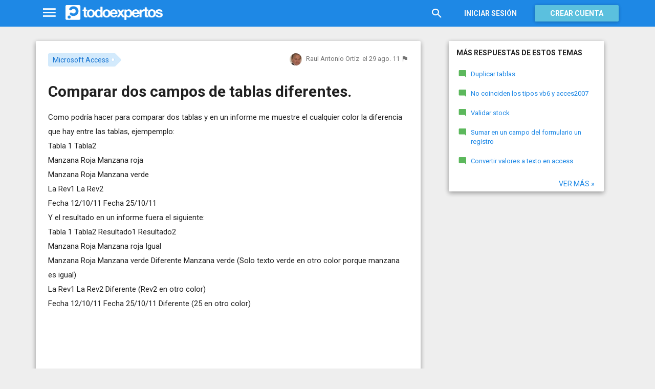

--- FILE ---
content_type: text/html; charset=utf-8
request_url: https://www.todoexpertos.com/categorias/tecnologia-e-internet/bases-de-datos/microsoft-access/respuestas/2777190/comparar-dos-campos-de-tablas-diferentes
body_size: 16653
content:


<!DOCTYPE html>
<html lang="es" itemscope itemtype="http://schema.org/QAPage">
<head profile="http://a9.com/-/spec/opensearch/1.1/">
    <meta charset="utf-8">
    <meta http-equiv="X-UA-Compatible" content="IE=edge">
    <meta name="viewport" content="width=device-width, initial-scale=1">
    <!-- Google Tag Manager -->
<script type="eae17cce96558611d5999203-text/javascript">
(function(w,d,s,l,i){w[l]=w[l]||[];w[l].push({'gtm.start':
new Date().getTime(),event:'gtm.js'});var f=d.getElementsByTagName(s)[0],
j=d.createElement(s),dl=l!='dataLayer'?'&l='+l:'';j.async=true;j.src=
'https://www.googletagmanager.com/gtm.js?id='+i+dl;f.parentNode.insertBefore(j,f);
})(window,document,'script','dataLayer','GTM-WJZ7WJ22');</script>
<!-- End Google Tag Manager -->
    
    <meta property="todoexpertos:section" content="Question" />
<meta property="todoexpertos:rootChannel" content="undefined" />
<meta property="todoexpertos:topicPath" content="microsoft-access" />
<meta property="todoexpertos:testab" content="TestA" />

    <script type="application/ld+json">
    {  "@context" : "http://schema.org",
       "@type" : "WebSite",
       "name" : "Todoexpertos",
       "url" : "https://www.todoexpertos.com"
    }
    </script>
    <title>Comparar dos campos de tablas diferentes. - Microsoft Access - Todoexpertos.com</title>
    
    <link rel="shortcut icon" type="image/png" href="/icon-192.png">
    <link rel="apple-touch-icon" type="image/png" href="/icon-192.png">
    <link rel="apple-touch-icon-precomposed" type="image/png" href="/icon-192.png">
    <link rel="manifest" href="/manifest.json">
    <meta name="theme-color" content="#1e88e5">
    <link href="/Content/site.min.css?v=638926217020000000" rel="stylesheet" type="text/css"/>
    
    

    <style>
        @import 'https://fonts.googleapis.com/css?family=Roboto:400,700';
    </style>

        <script async src="//pagead2.googlesyndication.com/pagead/js/adsbygoogle.js" type="eae17cce96558611d5999203-text/javascript"></script>
        <script type="eae17cce96558611d5999203-text/javascript">
            (adsbygoogle = window.adsbygoogle || []).push({
                google_ad_client: "ca-pub-4622199843815790",
                enable_page_level_ads: true
            });
        </script>
            <!-- html5shiv.min.js,matchMedia.js, respond.js : Bootstrap media queries -->
    <!-- matchMedia.js, matchMedia.addListener : Enquire.js -->
    <!--es5-shim.js,es5-sham.js: Fligth.js -->
    <!--[if lte IE 9]>
        <link rel="stylesheet" type="text/css" href="/Content/ie8-no-fouc.css"/>
    <![endif]-->
    <!--[if lt IE 9]>
        <script src="//cdnjs.cloudflare.com/ajax/libs/html5shiv/3.7.2/html5shiv.min.js" type="text/javascript"></script>
    <![endif]-->
    <script src="//cdnjs.cloudflare.com/ajax/libs/es5-shim/4.0.0/es5-shim.min.js" type="eae17cce96558611d5999203-text/javascript"></script>
    <script src="//cdnjs.cloudflare.com/ajax/libs/es5-shim/4.0.0/es5-sham.min.js" type="eae17cce96558611d5999203-text/javascript"></script>

<script src="/cassette.axd/script/45a356df8aab167e8e4f00203455533056828719/Scripts/lib/polyfills" type="eae17cce96558611d5999203-text/javascript"></script>

    
    
    <meta name="description" content="Como podr&#237;a hacer para comparar dos tablas y en un informe me muestre el cualquier color la diferencia que hay entre las tablas, ejempemplo: Tabla 1 Tabla2 Manzana Roja Manzana roja Manzana Roja Manzana verde La Rev1 La Rev2 Fecha 12/10/11 Fecha..." />
    <meta name="todoexpertos:noIndexReason" content="None" />
    <meta name="todoexpertos:pv" content="41" />
    <meta property="og:type" content="todoexpertos:question" />
<meta property="fb:app_id" content="300780002311" />
<meta property="fb:admins" content="100000696658024" />
<meta property="og:title" itemprop="name" content="Comparar dos campos de tablas diferentes." />
<meta property="og:description" itemprop="description" content="Como podr&#237;a hacer para comparar dos tablas y en un informe me muestre el cualquier color la diferencia que hay entre las tablas, ejempemplo: Tabla 1 Tabla2 Manzana Roja Manzana roja Manzana Roja Manzana verde La Rev1 La Rev2 Fecha 12/10/11 Fecha..." />
<meta property="og:url" content="https://www.todoexpertos.com/categorias/tecnologia-e-internet/bases-de-datos/microsoft-access/respuestas/2777190/comparar-dos-campos-de-tablas-diferentes" />
<meta property="og:image" itemprop="image primaryImageOfPage" content="https://blob2.todoexpertos.com/topics/lg/208.png?v=52" />
<meta property="og:site_name" content="Todoexpertos" />
<meta property="author" content="Raul Antonio Ortiz" />
<meta property="todoexpertos:answersCount" content="1" />
<meta property="todoexpertos:imagesCount" content="0" />

    <meta property="twitter:card" content="summary" />
<meta property="twitter:title" content="Comparar dos campos de tablas diferentes." />
<meta property="twitter:description" content="Como podr&#237;a hacer para comparar dos tablas y en un informe me muestre el cualquier color la diferencia que hay entre las tablas, ejempemplo: Tabla 1 Tabla2 Manzana Roja Manzana roja Manzana Roja Manzana verde La Rev1 La Rev2 Fecha 12/10/11 Fecha..." />
<meta property="twitter:image:src" content="https://www.todoexpertos.com/content/images/symbol.png" />
<meta property="twitter:site" content="@todoexpertos" />

    <link rel="canonical" href="https://www.todoexpertos.com/categorias/tecnologia-e-internet/bases-de-datos/microsoft-access/respuestas/2777190/comparar-dos-campos-de-tablas-diferentes" />



    <script type="eae17cce96558611d5999203-text/javascript">
        (function(c,l,a,r,i,t,y){
            c[a]=c[a]||function(){(c[a].q=c[a].q||[]).push(arguments)};
            t=l.createElement(r);t.async=1;t.src="https://www.clarity.ms/tag/"+i;
            y=l.getElementsByTagName(r)[0];y.parentNode.insertBefore(t,y);
        })(window, document, "clarity", "script", "lczznz517o");
    </script>
    <link href="/opensearch.xml" rel="search" type="application/opensearchdescription+xml" title="Todoexpertos"/>
    <script type="eae17cce96558611d5999203-text/javascript">document.documentElement.className = document.documentElement.className + ' ifjs'; //anti-fouc</script>
  <script src="https://unpkg.com/htmx.org@2.0.4" integrity="sha384-HGfztofotfshcF7+8n44JQL2oJmowVChPTg48S+jvZoztPfvwD79OC/LTtG6dMp+" crossorigin="anonymous" type="eae17cce96558611d5999203-text/javascript"></script>
</head>
<body class="testa body-question auth-false">
    <!-- Google Tag Manager (noscript) -->
<noscript><iframe src="https://www.googletagmanager.com/ns.html?id=GTM-WJZ7WJ22"
                  height="0" width="0" style="display:none;visibility:hidden"></iframe></noscript>
<!-- End Google Tag Manager (noscript) -->
    <div id="fb-root"></div>
        <header class="navbar navbar-default navbar-fixed-top" role="navigation">
        <div class="container">

            <div class="navbar-header">
                <ul class="nav navbar-nav">
                    <li class="dropdown" id="navmenu">
                        <a href="#navmenu" class="dropdown-toggle" data-toggle="dropdown" title="MenÃº">
                            <i class="mdi-navigation-menu fa-2x"></i>
                        </a>
                        
<ul class="dropdown-menu main-nav-menu">
    <li class="visible-xs"><a href="/s"><i class="fa mdi-action-search fa-lg"></i>Buscar</a></li>
    <li role="presentation" class="dropdown-header explore">Descubre en Todoexpertos</li>
    <li><a href="/temas"><i class="fa mdi-maps-local-offer fa-lg"></i>Temas interesantes</a></li>
    <li><a href="/preguntas" title="Últimas preguntas formuladas en Todoexpertos.como"><i class="fa mdi-communication-live-help fa-lg"></i>Preguntas</a></li>
    <li><a href="/respuestas" title="Últimas preguntas contestadas en Todoexpertos.com"><i class="fa mdi-editor-mode-comment fa-lg"></i>Respuestas</a></li>
    <li><a href="/usuarios" title="Ranking global de expertos"><i class="fa mdi-social-school fa-lg"></i>Expertos</a></li>
    <li><a href="/logros" title="Lista de logros"><i class="fa mdi-action-stars fa-lg"></i>Logros</a></li>
</ul>



                    </li>
                </ul>
                <a class="navbar-brand" href="/" title="Todoexpertos.com - La respuesta estÃ¡ en internet"><span class="img"></span></a>
            </div>
            <div class="navbar-content navbar-right">
                    <ul class="nav navbar-nav hidden-xs hidden-sm">
        <li>
            <a data-toggle="collapse" href="#searchbox" aria-expanded="false" aria-controls="searchbox"><i class="fa mdi-action-search fa-1_8x"></i></a>
        </li>
        <li>
            <form id="searchbox"  class="search-form navbar-form navbar-left collapse" role="search" action="/s" method="POST">
                <input type="text" name="query" class="form-control js-search-box" maxlength="100" size="50" title="Buscar en todoexpertos.com" placeholder="Buscar en todoexpertos.com" autocomplete="off" value="" />
            </form>
        </li>

    </ul>
    <ul class="nav navbar-nav visible-sm">
        <li>
            <a href="/s"><i class="fa mdi-action-search fa-1_8x"></i></a>
        </li>
    </ul>

                


<a href="/account/login" id="btnLogin" data-id="popupLogin" class="btn btn-flat navbar-btn btn-white hidden-xs account-btn">Iniciar sesión</a>
<a href="/account/login" class="btn btn-info navbar-btn login-btn-xs btn-raised visible-xs account-btn"><strong>Entrar</strong></a>
<a href="/account/register" id="btnRegister" class="btn btn-info navbar-btn btn-raised hidden-xs account-btn"><strong>Crear cuenta</strong></a>



                
            </div>
        </div>
    </header>

    
    

    


    <div id="master" class="container question">
        


<div class="row">
    <div id="main" class="col-md-8">
        <section>
            




<!-- google_ad_section_start -->
<article itemprop="mainEntity" itemscope itemtype="http://schema.org/Question" data-questionid="2777190">
  <div class="question-header content-panel">
    <div class="sub-header clearfix">
        <div class="pull-left topics">
                    <div id="topics">
            <nav>
<span class="js-popover" data-placement="bottom" data-remotecontent="/temas/208/miniprofile"><a class="label-topic&#32;label" href="/temas/microsoft-access" itemprop="about" rel="tag">Microsoft Access</a></span>            </nav>
        </div>

        </div>
        <div class="pull-right signature">
            <span class="text-right asker-container">
                    <span class="asker">
        
        
        <span class="user-info&#32;js-popover" data-placement="bottom" data-remotecontent="/usuarios/rantoninor/miniprofile" itemprop="author" itemscope="" itemtype="http://schema.org/Person"><a class="username&#32;user-link" href="/usuarios/rantoninor" itemprop="url" rel="author"><img alt="Raul&#32;Antonio&#32;Ortiz" class="avatar-titled&#32;avatar" itemprop="image" src="//blob2.todoexpertos.com/avatars/sm/rantoninor.jpg?v=50" /><span class="username" itemprop="name">Raul Antonio Ortiz</span></a></span>
    </span>

            </span>
            <span class="text-right info text-muted">
                <time class="js-relative-date" datetime="2011-08-29T00:29:52.0000000Z" itemprop="dateCreated"><span>el 29 ago. 11</span></time>
    <button class="btn btn-none js-createflag" data-toggle="tooltip" title="Marcar como inadecuado" data-target="2" data-id="2777190" data-aggregateid="2777190"><i class="fa mdi-content-flag"></i></button>
            </span>
        </div>
    </div>
    <h1 itemprop="name">Comparar dos campos de tablas diferentes.</h1>


        <div class="question-description" itemprop="text">
            Como podr&#237;a hacer para comparar dos tablas y en un informe me muestre el cualquier color la diferencia que hay entre las tablas, ejempemplo:<br />  Tabla 1 Tabla2 <br />Manzana Roja Manzana roja<br />Manzana Roja Manzana verde<br />La Rev1 La Rev2<br />Fecha 12/10/11           Fecha 25/10/11<br />Y el resultado en un informe fuera el siguiente:<br />  Tabla 1 Tabla2 Resultado1 Resultado2 <br />Manzana Roja Manzana roja Igual <br />


            <div class="adsense-unit visible-xs ad-testa ad-provider-adsense ad-placement-contenttop"><ins class="visible-xs-inline-block adsbygoogle" data-ad-channel="8193365862+4751697460+7705163860" data-ad-slot="9823156665" data-full-width-responsive="true"></ins></div>
            <div class="adsense-unit visible-sm ad-testa ad-provider-adsense ad-placement-contenttop"><ins class="visible-sm-inline-block adsbygoogle" data-ad-channel="8193365862+4751697460+7705163860" data-ad-slot="5532557865"></ins></div>

            Manzana Roja Manzana verde Diferente Manzana verde (Solo texto verde en otro color porque manzana es igual)<br />La Rev1 La Rev2 Diferente (Rev2 en otro color)<br />Fecha 12/10/11           Fecha 25/10/11     Diferente          (25 en otro color)
        </div>
<div class="adsense-unit visible-md ad-testa ad-provider-adsense ad-placement-contenttop"><ins class="visible-md-inline-block adsbygoogle" data-ad-channel="8193365862+4751697460+7705163860" data-ad-slot="1102358266"></ins></div><div class="adsense-unit visible-lg ad-testa ad-provider-adsense ad-placement-contenttop"><ins class="visible-lg-inline-block adsbygoogle" data-ad-channel="8193365862+4751697460+7705163860" data-ad-slot="2120249868"></ins></div>


        <div class="toolbar">
            <span class="js-follow-question btn-dropdown-container" data-id="2777190">
        <button class="btn btn-follow btn-icon js-btn-follow" style=""><i class="fa mdi-social-notifications fa-lg"></i><span>Seguir</span></button>

        <button style="display:none" type="button" class="btn btn-follow btn-icon dropdown-toggle js-btn-following" data-toggle="dropdown"><i class="fa mdi-social-notifications fa-lg"></i><span>Siguiendo</span><span class="caret"></span></button>
        <ul class="dropdown-menu" role="menu">
            <li>
                <button class="btn btn-unfollow btn-default btn-flat btn-icon js-btn-unfollow"><i class="fa mdi-social-notifications-off fa-lg"></i> Dejar de seguir</button>
            </li>
        </ul>
    </span>


            <div class="share-container">
                    <button class="js-sharefacebookbutton btn btn-md btn-facebook share-button-independent" data-url="https://www.todoexpertos.com/categorias/tecnologia-e-internet/bases-de-datos/microsoft-access/respuestas/2777190/comparar-dos-campos-de-tablas-diferentes" data-medium="share_fb_button" data-campaign="usershare" title="Compartir en Facebook" data-aggregatetype="2" data-aggregateid="2777190" data-text="" data-entitytype="0" data-entityid="" data-socialtrack="True" type="button" role="menuitem">
        <i class="fa fa-lg fa-facebook"></i></button>    <button class="js-sharetwitterbutton btn btn-md btn-twitter share-button-independent" data-url="https://www.todoexpertos.com/categorias/tecnologia-e-internet/bases-de-datos/microsoft-access/respuestas/2777190/comparar-dos-campos-de-tablas-diferentes" data-medium="share_twitter_button" data-campaign="usershare" title="Compartir en Twitter" data-aggregatetype="2" data-aggregateid="2777190" data-text="Comparar dos campos de tablas diferentes. en #Todoexpertos" data-entitytype="0" data-entityid="" data-socialtrack="True" type="button" role="menuitem">
        <i class="fa fa-lg fa-twitter"></i></button>    <button class="js-sharegoogleplusbutton btn btn-md btn-google-plus share-button-independent" data-url="https://www.todoexpertos.com/categorias/tecnologia-e-internet/bases-de-datos/microsoft-access/respuestas/2777190/comparar-dos-campos-de-tablas-diferentes" data-medium="share_gplus_button" data-campaign="usershare" title="Compartir en Google+" data-aggregatetype="2" data-aggregateid="2777190" data-text="" data-entitytype="0" data-entityid="" data-socialtrack="True" type="button" role="menuitem">
        <i class="fa fa-lg fa-google-plus"></i></button>    <button type="button" role="menuitem" class="js-sharetootheruser btn btn-md btn-todoexpertos share-button-independent" title="Compartir con usuario de Todoexpertos"  data-aggregatetype="2" data-aggregateid="2777190" data-entitytype="0" data-entityid="">
        <i class="fa fa-lg fa-todoexpertos-symbol"></i>    </button>

            </div>

        <div class="pull-right">

        </div>
    </div>


</div>






  
<meta itemprop="answerCount" content="1"/>
<meta itemprop="upvoteCount" content="1" />

        <h3 class="">1 respuesta</h3>

        <div class="answer content-panel " data-answerid="2777190" itemscope itemtype="http://schema.org/Answer" itemprop="acceptedAnswer">
            <div class="answer-head clearfix positive">
                <div class="title pull-left">
                    Respuesta <span class="hidden-xs">de Neckkito Nck</span>                </div>
                <div class="votes pull-right">
                        <div class="js-answerreputation" data-id="2777190">

        <meta itemprop="upvoteCount" content="1"/>

        <span class="votes-positive js-votes-positive" style="" data-toggle="tooltip" title="Votos positivos a la respuesta" data-placement="left">
            <span class="counter js-reputationcount">
                1
            </span>  <i class="mdi-action-thumb-up fa-lg"></i>
        </span>

        <span class="votes-negative js-votes-negative" style="display:none" data-toggle="tooltip" title="Votos negativos a la respuesta" data-placement="left">
            <span class="counter js-reputationcount">1</span><i class="fa mdi-action-thumb-down fa-lg"></i>
        </span>

        <span class="valuation">

            <i class="fa mdi-action-done-all fa-success-color fa-2x js-excellent" style="" data-toggle="tooltip" title="Excelente valoración del autor de la pregunta" data-placement="left"></i>
            <i class="fa mdi-action-done fa-success-color fa-2x js-useful" style="display:none" data-toggle="tooltip" title="Buena valoración del autor de la pregunta" data-placement="left"></i>

        </span>
    </div>

                </div>
            </div>

            <div class="answer-content">
            <div class="message-container clearfix inner">
                <span class="user-info&#32;js-popover" data-placement="bottom" data-remotecontent="/usuarios/neckkito/miniprofile"><a class="user-link" href="/usuarios/neckkito"><img alt="Neckkito&#32;Nck" class="avatar" src="//blob2.todoexpertos.com/avatars/sm/neckkito.jpg?v=31" /></a></span>
                <div class="message-content">
                        <div class="expert-info"><span class="user-info&#32;js-popover" data-placement="bottom" data-remotecontent="/usuarios/neckkito/miniprofile" itemprop="author" itemscope="" itemtype="http://schema.org/Person"><a class="username&#32;user-link" href="/usuarios/neckkito" itemprop="url" rel="author"><span class="username" itemprop="name">Neckkito Nck</span></a><span class="tagline" itemprop="description">, Access... ser o no ser. Esa es la cuestión</span></span>                <a href="https://www.facebook.com/app_scoped_user_id/1638733396359613/" rel="author" target="_blank"><i class="fa fa-facebook-square fa-lg"></i></a>
                <a href="https://twitter.com/neckkito" rel="author" target="_blank"><i class="fa fa-twitter fa-lg"></i></a>
                <a href="https://plus.google.com/+MiquelNeckkito" rel="author" target="_blank"><i class="fa fa-google-plus fa-lg"></i></a>
</div>
                    <div class="message-body" itemprop="text">
                        Lamento comentarte que lo que est&#225;s pidiendo imagino que se podr&#237;a hacer, pero requerir&#237;a programar un mont&#243;n de c&#243;digo y empezar a hacer testeos y m&#225;s testeos hasta que saliera bien. Y desafortunadamente no puedo dedicar tanto tiempo a una consulta.<br />Intentar&#233; darte otra soluci&#243;n ligeramente diferente, a ver si te va bien:<br />As&#237; como lo explicas doy por supuesto que las dos tablas son iguales en cuanto a registros; es decir, en la tabla 1 hay, por ejemplo, 100 registros, y en la tabla 2 hay otros tantos, porque el sistema que te voy a proponer depende de eso. Adem&#225;s, los registros son "paralelos", es decir, que si la tabla uno tiene:<br />Registro 1: manzana roja<br />Registro 2: pera azul<br />En la tabla 2 lo que hay es<br />Registro 1: manzana roja (y no pera verde)<br />Registro 2: pera verde (y no manzana roja)<br />Si no tendr&#237;as que realizar alg&#250;n tipo de ordenaci&#243;n en las tablas (a trav&#233;s de consultas) para que te quedaran de la manera que te comento (y eso te obligar&#237;a a adaptar el c&#243;digo)<br />Adem&#225;s, lo que pides de que s&#243;lo una parte del texto cambie de color no es factible con este sistema, porque lo que se comparar&#225;n ser&#225;n campos, no textos.<br />Vamos all&#225;:<br />1.- Creas una tabla vac&#237;a, y la llamas, por ejemplo, TCompara. Le creas los siguientes campos (no hace falta que crees ninguna clave principal):<br />- [Tabla1] -&gt; Texto<br />- [Tabla2] -&gt; Texto<br />- [Resultado] -&gt; Texto<br />2.- Creas una consulta, sobre la "Tabla1", y la conviertes en una consulta de datos anexados con la tabla TCompara y anexas el campo en cuesti&#243;n con el campo [Tabla1]. Guardamos esa consulta como "CAnexa"<br />Para la "Tabla2", de cara al c&#243;digo, he llamado "Campo2" el campo que contiene el valor.<br />3.- En un formulario en blanco creas un bot&#243;n de comando y le generas el siguiente c&#243;digo:<br />---<br />Private Sub...<br />DoCmd.SetWarnings False<br />DoCmd.OpenQuery "CAnexa"<br />DoCmd.SetWarnings True<br />Dim rst As Recordset, rst2 As Recordset<br />Set rst = CurrentDb.OpenRecordset("TCompara")<br />Set rst2 = CurrentDb.OpenRecordset("Tabla2")<br />rst.MoveFirst<br />rst2.MoveFirst<br />Do until rst2.EOF<br />With rst<br />.Edit<br />.Fields("Tabla2").Value = rst2.Fields("Campo2").value<br />.Update<br />End with<br />rst.MoveNext<br />rst2.MoveNext<br />Loop<br />rst2.Close<br />rst.MoveFirst<br />Do Until rst.EOF<br />With rst<br />If .Fields(0).Value = .Fields(1).Value Then<br />        .Edit<br />        .Fields(2).Value = "Igual"<br />        .Update<br />Else<br />    .Edit<br />    .Fields(2).Value = "Diferente"<br />    .Update<br />End If<br />End With<br />rst.MoveNext<br />Loop<br />Rst. Close<br />DoCmd. OpenReport "RCompara", acViewPreview<br />End Sub<br />---<br />4.- Creamos un informe sobre la tabla TCompara, y lo llamamos RCompara. Lo situamos en vista dise&#241;o y sobre el campo [Resultado] creamos un formato condicional que diga<br />Si el valor es igual a "Diferente"<br />Y le ponemos, por ejemplo, color de letra en rojo.<br />Ahora haces click sobre ese bot&#243;n y ver&#225;s los resultados.<br /><strong>OJO</strong>: si quieres repetir el proceso deber&#225;s abrir antes la tabla TCompara y borrar todos los registros, porque si no no te funcionar&#225; el c&#243;digo. Si lo quieres hacer autom&#225;tico creas una consulta de eliminaci&#243;n y la ejecutas.
                    </div>
                    <div class="date text-muted text-right">
                        <time class="js-relative-date" datetime="2011-08-29T07:17:00.0000000Z" itemprop="dateCreated"><span>el 29 ago. 11</span></time>
                            <button class="btn btn-none js-createflag" data-toggle="tooltip" title="Marcar como inadecuado" data-target="3" data-id="58eebbiyavuugdft" data-aggregateid="2777190"><i class="fa mdi-content-flag"></i></button>

                    </div>
                </div>
            </div>
            <div class="message-container clearfix last ">
                <span class="user-info&#32;js-popover" data-placement="bottom" data-remotecontent="/usuarios/rantoninor/miniprofile"><a class="user-link" href="/usuarios/rantoninor"><img alt="Raul&#32;Antonio&#32;Ortiz" class="avatar" src="//blob2.todoexpertos.com/avatars/sm/rantoninor.jpg?v=50" /></a></span>
                <div class="message-content">
                    <div class="message-body">
                        Buenas noches experto Neckkito, much&#237;simas gracias; agradezco tu ayuda, estaba consiente que mi petici&#243;n era un sue&#241;o guajiro, es decir dif&#237;cil, pero lo que me enviaste me parece excelente, lo voy a probar.<br />Saludos desde M&#233;xico Ra&#250;l
                    </div>
                    <div class="date text-muted text-right">
                        <time class="js-relative-date" datetime="2011-08-30T02:28:02.0000000Z" itemprop="dateModified"><span>el 30 ago. 11</span></time>
                            <button class="btn btn-none js-createflag" data-toggle="tooltip" title="Marcar como inadecuado" data-target="3" data-id="ebhn1tsz9yhxk" data-aggregateid="2777190"><i class="fa mdi-content-flag"></i></button>

                    </div>
                </div>
            </div>
              
                
<div class="adsense-unit visible-sm ad-testa ad-provider-adsense ad-placement-contentmiddle"><ins class="visible-sm-inline-block adsbygoogle" data-ad-channel="8193365862+1658630264+3135363464" data-ad-slot="8486024261"></ins></div><div class="adsense-unit visible-md ad-testa ad-provider-adsense ad-placement-contentmiddle"><ins class="visible-md-inline-block adsbygoogle" data-ad-channel="8193365862+1658630264+3135363464" data-ad-slot="4055824660"></ins></div><div class="adsense-unit visible-lg ad-testa ad-provider-adsense ad-placement-contentmiddle"><ins class="visible-lg-inline-block adsbygoogle" data-ad-channel="8193365862+1658630264+3135363464" data-ad-slot="8027182665"></ins></div>
            </div>
            <div class="answer-footer toolbar">
                    <div class="js-voteanswer votes btn-dropdown-container">
        <div class="js-vote-result" style="display:none">
            <button type="button" class="btn btn-disabled btn-icon dropdown-toggle" data-toggle="dropdown">
                <i class="mdi-action-thumb-up fa-lg js-voteupicon" style="display:none"></i>
                <i class="mdi-action-thumb-down fa-lg js-votedownicon" style="display:none"></i><span>Votada</span>
                <span class="caret"></span>
            </button>
            <ul class="dropdown-menu" role="menu">
                <li>
                    <button class="btn btn-default btn-flat btn-icon js-btn-undo-vote">Deshacer voto</button>
                </li>
            </ul>
        </div>

        <div class="js-vote-pending" style="">
            <button class="btn btn-success btn-icon js-up up" data-cannotvotereason="">
                <i class="mdi-action-thumb-up fa-lg"></i> <span>Votar <span class="count" style="">1</span></span>
            </button>

            <button class="btn btn-default btn-icon js-down down" data-cannotvotereason="">
                <i class="fa mdi-action-thumb-down fa-lg"></i>
            </button>
        </div>
    </div>
            <div class="pull-right">

            <button class="btn btn-icon btn-default btn-flat btn-comments js-showcomments-button" type="button" data-add-comment="true">
                <i class="fa mdi-communication-comment fa-lg"></i>
                <span>Comentar</span>
            </button>

    <div class="share-button btn-dropdown-container">
        <button type="button" class="btn btn-default btn-flat btn-icon dropdown-toggle" data-toggle="dropdown" data-rel="tooltip" title="Compartir respuesta">
            <i class="fa mdi-social-share fa-lg"></i><span>Compartir</span>
        </button>
        <ul class="dropdown-menu dropdown-menu-right" role="menu">
            <li role="presentation" class="dropdown-header">Compartir respuesta</li>
                <li>
                        <button type="button" role="menuitem" class="js-sharetootheruser " title="Compartir con usuario de Todoexpertos"  data-aggregatetype="2" data-aggregateid="2777190" data-entitytype="1" data-entityid="2777190">
        <i class="fa fa-todoexpertos-symbol color-todoexpertos fa-3x"></i>&nbsp;Todoexpertos     </button>


                </li>
            <li>
                    <button class="js-sharefacebookbutton " data-url="https://www.todoexpertos.com/categorias/tecnologia-e-internet/bases-de-datos/microsoft-access/respuestas/2777190/comparar-dos-campos-de-tablas-diferentes?selectedanswerid=2777190" data-medium="share_fb_button" data-campaign="usershare" title="Compartir en Facebook" data-aggregatetype="2" data-aggregateid="2777190" data-text="" data-entitytype="1" data-entityid="2777190" data-socialtrack="True" type="button" role="menuitem">
        <i class="fa fa-3x fa-facebook-square color-facebook"></i>&nbsp;Facebook </button>
            </li>
            <li>
                    <button class="js-sharetwitterbutton " data-url="https://www.todoexpertos.com/categorias/tecnologia-e-internet/bases-de-datos/microsoft-access/respuestas/2777190/comparar-dos-campos-de-tablas-diferentes?selectedanswerid=2777190" data-medium="share_twitter_button" data-campaign="usershare" title="Compartir en Twitter" data-aggregatetype="2" data-aggregateid="2777190" data-text="Respuesta a: Comparar dos campos de tablas diferentes. en #Todoexpertos" data-entitytype="1" data-entityid="2777190" data-socialtrack="True" type="button" role="menuitem">
        <i class="fa fa-3x fa-twitter-square color-twitter"></i>&nbsp;Twitter </button>
            </li>
            <li>
                    <button class="js-sharegoogleplusbutton " data-url="https://www.todoexpertos.com/categorias/tecnologia-e-internet/bases-de-datos/microsoft-access/respuestas/2777190/comparar-dos-campos-de-tablas-diferentes?selectedanswerid=2777190" data-medium="share_gplus_button" data-campaign="usershare" title="Compartir en Google+" data-aggregatetype="2" data-aggregateid="2777190" data-text="" data-entitytype="1" data-entityid="2777190" data-socialtrack="True" type="button" role="menuitem">
        <i class="fa fa-3x fa-google-plus-square color-google-plus"></i>&nbsp;Google+ </button>
            </li>
        </ul>
    </div>

            </div>

            </div>

                <div class="comments-container" data-bind="stopBinding: true">
        <div class="comments js-comments hidden" id="comments-2777190">
            <div class="comment-list">

                <input data-bind="value&#32;:&#32;newComments,loadFromInput&#32;:&#32;true" id="NewComments" name="NewComments" type="hidden" value="[]" />
<!-- ko foreach: newComments -->
    <div class="js-comment" data-bind="attr : {'data-id' : $parents[0].client().newCommentId}">
        <div style="display: none" data-bind="visible : (length > 0)" class="comment">
            <p class="js-comment-text comment-body" data-bind="html : $data"></p>  - <span class="meta"><span class="user-info" data-title="Usuario&#32;anónimo" data-toggle="tooltip">Anónimo</span></span>
            <span class="buttons">
                <span class="text-muted">ahora mismo</span>
                <button class="btn btn-icon btn-link text-muted js-delete-comment" title="Borrar comentario" data-toggle="tooltip" title="Eliminar comentario">
                    <i class="fa fa-times"></i>
                </button>
            </span>
        </div>
    </div>
<!-- /ko -->
            </div>

    <div class="add-comment-container clearfix">
        <div class="user-image">
            <img alt="" class="avatar" src="/content/images/user_nophoto_small.png" />
        </div>
        <div class="add-comment">
            <div class="add-comment-call" data-bind="visible : !client().isUserCommenting()">
                <button data-bind="click : toggleUserIsCommenting" class="btn btn-link text-muted">Añadir comentario</button>
            </div>
            <div class="add-comment-input" style="display: none" data-bind="visible : client().isUserCommenting">
                <form action="/questions/addcomment" method="POST" class="new-comment-form js-comment-form">
                    <input data-bind="value&#32;:&#32;questionId,loadFromInput&#32;:&#32;true" id="QuestionId" name="QuestionId" type="hidden" value="2777190" />
                    <input data-bind="value&#32;:&#32;answerId,loadFromInput&#32;:&#32;true" id="AnswerId" name="AnswerId" type="hidden" value="2777190" />
                    <div style="position:relative; background-color:#FFF" class="placeholder-container"><div data-placeholder="true" style="position:absolute;top:0px;left:0px;z-index:0;display:block"><div data-placeholder="true">Usa los comentarios si quieres aportar algo a esta respuesta. No los utilices para preguntar algo nuevo.</div></div><div class="js-htmleditor-delayed&#32;form-control" data-bind="value:&#32;comment,&#32;loadFromInput:&#32;false,&#32;exposesElement:&#32;comment,&#32;valueUpdate:&#32;&#39;keyup&#39;" data-editortype="comments" data-val="true" data-val-length="El&#32;comentario&#32;no&#32;debe&#32;de&#32;tener&#32;más&#32;de&#32;700&#32;caracteres." data-val-length-max="700" data-val-maxcapitalletters="Demasiadas&#32;mayúsculas&#32;en&#32;el&#32;texto" data-val-maxcapitalletters-maxcapitallettersrate="0.4" data-val-maxcapitalletters-minletters="30" data-val-required="Debes&#32;introducir&#32;un&#32;comentario" id="insert-comment-2777190" name="Comment" style="overflow:&#32;auto;&#32;background-color:&#32;transparent;&#32;z-index:&#32;1;&#32;position:&#32;relative"></div></div>
                    <span class="field-validation-valid" data-valmsg-for="Comment" data-valmsg-replace="true"></span>
                    <div class="validation-summary-valid" data-valmsg-summary="true"><ul><li style="display:none"></li>
</ul></div>
                    <div class="pull-right">
                        <a href="#" class="btn btn-default" data-bind="click : toggleUserIsCommenting">Cancelar</a>
                        <button class="btn btn-action" type="submit"><i class="fa-spin&#32;fa-spinner&#32;fa&#32;btn-progress" style="display:none;&#32;margin:&#32;0&#32;4px&#32;0&#32;-4px;"></i><span>Enviar</span><i class="fa fa-lg mdi-content-send"></i></button>
                    </div>
                </form>
            </div>
        </div>
    </div>
        </div>
    </div>









            <meta itemprop="url" content="/categorias/tecnologia-e-internet/bases-de-datos/microsoft-access/respuestas/2777190/comparar-dos-campos-de-tablas-diferentes?selectedanswerid=2777190">
        </div>




<div class="adsense-unit visible-xs ad-testa ad-provider-adsense ad-placement-contentmiddle"><ins class="visible-xs-inline-block adsbygoogle" data-ad-channel="8193365862+1658630264+3135363464" data-ad-slot="2299889862" data-full-width-responsive="true"></ins></div>

















  
    <meta name="wordCount" content="484" />
    <meta name="qScore" content="394" />
</article>
<!-- google_ad_section_end -->
    <div class="content-panel add-answer js-addanswer-container   ">
        <div class="panel-header">
            <h4>Añade tu respuesta</h4>
        </div>
        <div class="panel-body">
            <div class="add-answer-avatar">
                <img alt="" class="avatar" src="/content/images/user_nophoto_small.png" />
            </div>
            <div class="add-answer-content">
              
<div class="js-addmessageviewmodelcontainer">
    <div data-bind="visible : !client().insertTextVisible()" class="add-message-call">


        <div class="actions">
            <div class="form-control" data-bind="click : showAddAnswerMessageForm.bind($data, '1')">
                        Haz clic para 
    <span data-bind="click : showAddAnswerMessageForm.bind($data, '1')">
        <button class="btn btn-link text-muted">responder</button>
    </span>
             o 
    <span data-bind="click : showAddAnswerMessageForm.bind($data, '3')">
        <button class="btn btn-link text-muted">pedir más información</button>
    </span>

            </div>
        </div>
    </div>

    <div class="add-message-form" style="display: none" data-bind="visible : client().insertTextVisible">
        <span data-bind="load&#32;:&#32;answerMessageTypesAllowed" data-model="[{&quot;answerMessageType&quot;:1,&quot;title&quot;:&quot;Responder&quot;,&quot;tipText&quot;:&quot;Escribe&#32;tu&#32;respuesta&quot;},{&quot;answerMessageType&quot;:3,&quot;title&quot;:&quot;Pedir&#32;más&#32;información&quot;,&quot;tipText&quot;:&quot;Escribe&#32;tu&#32;petición&#32;de&#32;más&#32;información&#32;al&#32;autor&#32;de&#32;la&#32;pregunta&quot;}]" style="display:none"></span>
        <span data-bind="load&#32;:&#32;client().currentUserIsAsker" data-model="false" style="display:none"></span>
        <span data-bind="load&#32;:&#32;client().checkAddAnswerLimit" data-model="true" style="display:none"></span>
        <span data-bind="load&#32;:&#32;client().currentUserFirstAnswer" data-model="true" style="display:none"></span>
        <span data-bind="load&#32;:&#32;client().messageCount" data-model="0" style="display:none"></span>
        <span data-bind="load&#32;:&#32;addMessageRequired" data-model="true" style="display:none"></span>
        <form action="/questions/addmessage" method="POST" class="js-form-addMessage">
            <div class="input-block">
                <input data-bind="value&#32;:&#32;answerId,loadFromInput&#32;:&#32;true" id="AnswerId" name="AnswerId" type="hidden" value="" />
                <input data-bind="value&#32;:&#32;questionId,loadFromInput&#32;:&#32;true" id="QuestionId" name="QuestionId" type="hidden" value="2777190" />
                <input data-bind="value&#32;:&#32;answerMessageType,loadFromInput&#32;:&#32;true" id="AnswerMessageType" name="AnswerMessageType" type="hidden" value="None" />

                <div style="position:relative; background-color:#FFF" class="placeholder-container"><div data-placeholder="true" style="position:absolute;top:0px;left:0px;z-index:0;display:block"><div data-placeholder="true">Escribe tu mensaje</div></div><div class="js-htmleditor-delayed&#32;form-control" data-autodraftid="addanswermessage-2777190" data-bind="exposesElement:&#32;text,&#32;valueUpdate:&#32;&#39;keyup&#39;,&#32;value:&#32;text" data-val="true" data-val-maxcapitalletters="Demasiadas&#32;mayúsculas&#32;en&#32;el&#32;texto" data-val-maxcapitalletters-maxcapitallettersrate="0.4" data-val-maxcapitalletters-minletters="10" data-val-required="Debes&#32;escribir&#32;un&#32;texto&#32;en&#32;el&#32;mensaje." id="add-answer-message" name="Text" style="overflow:&#32;auto;&#32;background-color:&#32;transparent;&#32;z-index:&#32;1;&#32;position:&#32;relative;&#32;min-height:&#32;150px;&#32;max-height:&#32;450px;"></div></div>

                <span class="field-validation-valid" data-valmsg-for="Text" data-valmsg-replace="true"></span>
                <div class="validation-summary-valid" data-valmsg-summary="true"><ul><li style="display:none"></li>
</ul></div>
            </div>
            <div class="buttons">
                <div class="pull-left" data-bind="visible : (answerMessageType() == 1)">

                    <span class="checkbox checkbox-icon">
                        <label title="Comparte tu respuesta en Facebook">
                            <i class="fa fa-facebook-square fa-lg color-facebook"></i>
                            <input data-bind="checked&#32;:&#32;shareFacebook,loadFromInput&#32;:&#32;true" id="ShareFacebook" name="ShareFacebook" provider="facebook" type="checkbox" value="true" />
                        </label>
                    </span>

                    <span class="checkbox checkbox-icon">
                        <label title="Comparte tu respuesta en Twitter">
                            <i class="fa fa-twitter fa-lg color-twitter"></i>
                            <input data-bind="checked&#32;:&#32;shareTwitter,loadFromInput&#32;:&#32;true" id="ShareTwitter" name="ShareTwitter" provider="twitter" type="checkbox" value="true" />
                        </label>
                    </span>

                </div>
                <div class="pull-right">
                    <button class="btn btn-default" data-bind="click : hideAddAnswerMessageForm">Cancelar</button>
                    <button class="btn btn-action" type="submit"><i class="fa-lg&#32;fa-spin&#32;fa-spinner&#32;fa&#32;btn-progress" style="display:none;&#32;margin:&#32;0&#32;4px&#32;0&#32;-4px;"></i><span>Enviar</span><i class="fa fa-lg mdi-content-send"></i></button>
                </div>
            </div>
        </form>
    </div>
</div>









                
            </div>
        </div>
    </div>

    <script id="js-answerwarning" type="text/template">
            <div class="modal fade" id="js-firstanswer">
                <div class="modal-dialog">
                    <div class="modal-content">
                        <div class="modal-header">
                            <button type="button" class="close" data-dismiss="modal"><span aria-hidden="true">&times;</span><span class="sr-only">Close</span></button>
                        </div>
                        <div class="modal-body">
                            <div class="h4">Añade tu respuesta <strong>sólo si conoces la solución</strong> a la pregunta. </div>
                            <ul class="voffset3">
                                <li>No lo utilices para hacer una nueva pregunta.</li>
                                <li>Para pedir más datos de la pregunta utiliza "Pedir más información".</li>
                                <li>Para aportar más información a una respuesta, añade un comentario.</li>
                                <li><a href="/preguntas/58vu9jui9lx7t8lr/como-doy-una-buena-respuesta-en-todoexpertos">Más información sobre como dar una buena respuesta</a></li>
                            </ul>
                        </div>
                        <div class="modal-footer">
                            <button type="button" class="btn btn-default" data-dismiss="modal" data-not-disable="true">Cancelar</button>
                            <button type="button" class="btn btn-primary js-ok">Entendido, quiero responder</button>
                        </div>
                    </div>
                </div>
            </div>
            <div class="modal fade" id="js-firstmoreinfo">
                <div class="modal-dialog">
                    <div class="modal-content">
                        <div class="modal-header">
                            <button type="button" class="close" data-dismiss="modal"><span aria-hidden="true">&times;</span><span class="sr-only">Close</span></button>
                        </div>
                        <div class="modal-body">
                                <div class="h4">Pide más información si necesitas más datos del <strong>autor de la pregunta</strong> para añadir tu respuesta.</div>
                                <ul class="voffset3">
                                    <li>No lo utilizes para hacer una nueva pregunta.</li>
                                    <li>Para aportar más información a una respuesta añade un comentario.</li>
                                    <li><a href="/preguntas/58vu9jui9lx7t8lr/como-doy-una-buena-respuesta-en-todoexpertos">Más información sobre como dar una buena respuesta</a></li>
                                </ul>
                        </div>
                        <div class="modal-footer">
                            <button type="button" class="btn btn-default" data-dismiss="modal" data-not-disable="true">Cancelar</button>
                            <button type="button" class="btn btn-primary js-ok">Entendido, pedir más información</button>
                        </div>
                    </div>
                </div>
            </div>
    </script>


    <script id="js-autocorrectmessage" type="text/template">   
        <div class="modal fade" tabindex="-1" role="dialog" aria-labelledby="autocorrect-label" aria-hidden="true">
            <div class="modal-dialog">
                <div class="modal-content">
                    <div class="modal-body">
                        <div class="alert alert-warning">
                            <div class="h4">Ups! Hemos corregido algunos errores ortográficos</div>
                            Esto nos pasa a todos, así que puedes aceptar las correcciones, revisar y deshacer algunas, o bien descartarlas todas si nos hemos equivocado.
                        </div>
                        <div class="js-htmleditor-delayed&#32;form-control" data-valid-elements="*[*]" id="text" name="text" style="overflow:&#32;auto;&#32;background-color:&#32;#FFF;&#32;z-index:&#32;1;&#32;position:&#32;relative;&#32;min-height:&#32;150px;&#32;max-height:&#32;450px;"></div>
                    </div>
                    <div class="modal-footer">                        
                        <button type="button" class="btn btn-default" data-dismiss="modal" data-not-disable="true">Descartar las correcciones</button>
                        <button type="button" class="btn btn-action js-acceptchangesbutton" data-not-disable="true">Aceptar los cambios</button>
                    </div>
                </div>               
            </div>          
        </div>       
    </script>
    <script id="js-autocorrectcomment" type="text/template">
        <div class="modal fade" tabindex="-1" role="dialog" aria-labelledby="autocorrect-label" aria-hidden="true">
            <div class="modal-dialog">
                <div class="modal-content">
                    <div class="modal-body">
                        <div class="alert alert-warning">
                            <div class="h4">Ups! Hemos corregido algunos errores ortográficos</div>
                            Esto nos pasa a todos, así que puedes aceptar las correcciones, revisar y deshacer algunas, o bien descartarlas todas si nos hemos equivocado.
                        </div>
                        <div class="js-htmleditor-delayed&#32;form-control" data-editortype="comments" data-valid-elements="*[*]" id="comment" name="comment" style="overflow:&#32;auto;&#32;background-color:&#32;#FFF;&#32;z-index:&#32;1;&#32;position:&#32;relative"></div>
                    </div>
                    <div class="modal-footer">                        
                        <button type="button" class="btn btn-default" data-dismiss="modal" data-not-disable="true">Descartar las correcciones</button>
                        <button type="button" class="btn btn-action js-acceptchangesbutton" data-not-disable="true">Aceptar los cambios</button>
                    </div>
                </div>
            </div>
        </div>
    </script>






  <div class="bottom-questions-list">

    <h4>
        Más respuestas relacionadas

    </h4>

    <div class="questions content-panel">
      <div class="items" data-toggle="infinitescroll" data-scroll-behavior="viewmore" data-analytics="trackevent"
           data-analytics-category="relatedQuestionsNavigation" data-analytics-action="clickRelatedByText">
        <div>
    <div class="item">
        <h3 class="title">
            <a href="/categorias/tecnologia-e-internet/bases-de-datos/microsoft-access/respuestas/trpega1m8wthe/numerar-registro-en-tabla" data-analytics-label="0">
                Numerar Registro en Tabla
            </a>
        </h3>
        <div class="summary">
            <a href="/categorias/tecnologia-e-internet/bases-de-datos/microsoft-access/respuestas/trpega1m8wthe/numerar-registro-en-tabla" data-analytics-label="0">
                Tengo una Tabla así: Campo1 Campo2 Campo3 Orden 1 3 4 1 3 4 1 3 4 2 3 1 2 3 1 2 3 1 Lo que quiero es que en Orden me quede así: Campo1 Campo2 Campo3 Orden 1 3 4 1 1 3 4 2 1 3 4 3 2 3 1 1 2 3 1 2 2 3 1 3 Y así sucesivamente, ya lo había hecho hace...
            </a>
        </div>
            <div class="answers-count useful">
        <span class="fa mdi-editor-mode-comment"></span>
                <a href="/categorias/tecnologia-e-internet/bases-de-datos/microsoft-access/respuestas/trpega1m8wthe/numerar-registro-en-tabla">1  respuesta</a>

    </div>

    </div>
    <div class="item">
        <h3 class="title">
            <a href="/categorias/tecnologia-e-internet/bases-de-datos/microsoft-access/respuestas/3ktyzy6zfsu8k/como-hago-una-consulta-para-que-no-me-aparezcan-los-valores-que-ya-esten-utilizados-en-el-campo" data-analytics-label="1">
                Como hago una consulta para que no me aparezcan los valores que ya estén utilizados en el campo
            </a>
        </h3>
        <div class="summary">
            <a href="/categorias/tecnologia-e-internet/bases-de-datos/microsoft-access/respuestas/3ktyzy6zfsu8k/como-hago-una-consulta-para-que-no-me-aparezcan-los-valores-que-ya-esten-utilizados-en-el-campo" data-analytics-label="1">
                Tengo disponible una lista de códigos en una tabla y relacionada a su vez con otra tabla en la que utilizo uno de estos códigos en cada registro. La cuestión es que no puedo repetir los valores en esta segunda tabla, para lo cual hago que el campo...
            </a>
        </div>
            <div class="answers-count useful">
        <span class="fa mdi-editor-mode-comment"></span>
                <a href="/categorias/tecnologia-e-internet/bases-de-datos/microsoft-access/respuestas/3ktyzy6zfsu8k/como-hago-una-consulta-para-que-no-me-aparezcan-los-valores-que-ya-esten-utilizados-en-el-campo">1  respuesta</a>

    </div>

    </div>
    <div class="item">
        <h3 class="title">
            <a href="/categorias/tecnologia-e-internet/bases-de-datos/microsoft-access/respuestas/2794309/asignar-valor-a-un-campo-de-una-tabla-desde-expres" data-analytics-label="2">
                Asignar valor a un campo de una tabla desde exprés
            </a>
        </h3>
        <div class="summary">
            <a href="/categorias/tecnologia-e-internet/bases-de-datos/microsoft-access/respuestas/2794309/asignar-valor-a-un-campo-de-una-tabla-desde-expres" data-analytics-label="2">
                Pregunta es la siguiente: tengo una tabla principal con distintos campos, entre ellos: fecha 1ª evaluación y fecha 2ª evaluación. Luego tengo creado una consulta principal en la que he creado una expresión que es esta: Fecha 2 evaluación:[fecha 1ª...
            </a>
        </div>
            <div class="answers-count useful">
        <span class="fa mdi-editor-mode-comment"></span>
                <a href="/categorias/tecnologia-e-internet/bases-de-datos/microsoft-access/respuestas/2794309/asignar-valor-a-un-campo-de-una-tabla-desde-expres">1  respuesta</a>

    </div>

    </div>
    <div class="item">
        <h3 class="title">
            <a href="/categorias/tecnologia-e-internet/bases-de-datos/microsoft-access/respuestas/2754910/access-2003-actualizar-tabla-vinculada" data-analytics-label="3">
                Access 2003 - actualizar tabla vinculada
            </a>
        </h3>
        <div class="summary">
            <a href="/categorias/tecnologia-e-internet/bases-de-datos/microsoft-access/respuestas/2754910/access-2003-actualizar-tabla-vinculada" data-analytics-label="3">
                Te escribo para consultarte sobre una peculiaridad: tengo una bd en red; luego tengo una tabla en cada equipo vinculada a una tabla en esa bd en red. La consulta es, ¿Se puede actualizar (no copiar) los datos? O sea, no deseo que se repitan datos.
            </a>
        </div>
            <div class="answers-count useful">
        <span class="fa mdi-editor-mode-comment"></span>
                <a href="/categorias/tecnologia-e-internet/bases-de-datos/microsoft-access/respuestas/2754910/access-2003-actualizar-tabla-vinculada">1  respuesta</a>

    </div>

    </div>
    <div class="item">
        <h3 class="title">
            <a href="/categorias/tecnologia-e-internet/programacion/visual-basic/respuestas/508343/busqueda-en-varias-tablas" data-analytics-label="4">
                Búsqueda en varias tablas
            </a>
        </h3>
        <div class="summary">
            <a href="/categorias/tecnologia-e-internet/programacion/visual-basic/respuestas/508343/busqueda-en-varias-tablas" data-analytics-label="4">
                El programa debe buscar dentro de varias tablas existentes en la base de datos (MDB) por nombre de personas.. Ya que en esa base de datos existen varias tablas que contienen generalmente estos tres campos... CampoNombre, CampoApellido,...
            </a>
        </div>
            <div class="answers-count useful">
        <span class="fa mdi-editor-mode-comment"></span>
                <a href="/categorias/tecnologia-e-internet/programacion/visual-basic/respuestas/508343/busqueda-en-varias-tablas">1  respuesta</a>

    </div>

    </div>
              <div class="ad-footer-container">
                <div class="adsense-unit visible-xs ad-testa ad-provider-adsense ad-placement-contentbottom"><ins class="visible-xs-inline-block adsbygoogle" data-ad-channel="8193365862+6088829869+7565563065" data-ad-slot="3776623067" data-full-width-responsive="true"></ins></div>
                <div class="adsense-unit visible-sm ad-testa ad-provider-adsense ad-placement-contentbottom"><ins class="visible-sm-inline-block adsbygoogle" data-ad-channel="8193365862+6088829869+7565563065" data-ad-slot="9962757460"></ins></div>
                
                

              </div>
    <div class="item">
        <h3 class="title">
            <a href="/categorias/tecnologia-e-internet/bases-de-datos/microsoft-access/respuestas/4bs3i8cahxeaw/saldos-en-inventarios" data-analytics-label="5">
                Saldos en inventarios
            </a>
        </h3>
        <div class="summary">
            <a href="/categorias/tecnologia-e-internet/bases-de-datos/microsoft-access/respuestas/4bs3i8cahxeaw/saldos-en-inventarios" data-analytics-label="5">
                Estoy en la construcción de una herramienta que permita el manejo de los inventarios disponibles, pero me he encontrado con el siguiente problema, existe un formulario en el cual se ingresan las prioridades de insumos requeridos por cada pedido, un...
            </a>
        </div>
            <div class="answers-count useful">
        <span class="fa mdi-editor-mode-comment"></span>
                <a href="/categorias/tecnologia-e-internet/bases-de-datos/microsoft-access/respuestas/4bs3i8cahxeaw/saldos-en-inventarios">1  respuesta</a>

    </div>

    </div>
    <div class="item">
        <h3 class="title">
            <a href="/categorias/tecnologia-e-internet/bases-de-datos/microsoft-access/respuestas/2700917/campo-fecha-calculado" data-analytics-label="6">
                Campo fecha calculado
            </a>
        </h3>
        <div class="summary">
            <a href="/categorias/tecnologia-e-internet/bases-de-datos/microsoft-access/respuestas/2700917/campo-fecha-calculado" data-analytics-label="6">
                Tengo una tabla Registros con un numero de registro, y una fecha de aceptación. Necesito crear una tabla llamada revisiones. El campo revision tendrá 10 registros fijos (rev1, rev2, rev3, etc.); cada registro tendra una fecha prevista que vendrá de...
            </a>
        </div>
            <div class="answers-count useful">
        <span class="fa mdi-editor-mode-comment"></span>
                <a href="/categorias/tecnologia-e-internet/bases-de-datos/microsoft-access/respuestas/2700917/campo-fecha-calculado">1  respuesta</a>

    </div>

    </div>
    <div class="item">
        <h3 class="title">
            <a href="/categorias/tecnologia-e-internet/bases-de-datos/microsoft-access/respuestas/1608385/actualizar-campo-de-un-tabla-access" data-analytics-label="7">
                Actualizar campo de un tabla access
            </a>
        </h3>
        <div class="summary">
            <a href="/categorias/tecnologia-e-internet/bases-de-datos/microsoft-access/respuestas/1608385/actualizar-campo-de-un-tabla-access" data-analytics-label="7">
                Tengo tabla1 y tabla2. Ambas tablas tienen el campo fecha. Quiero llevar el valor que tenga el único registro de tabla2. Fecha a todos los registros del campo fecha de tabla1. Podrías indicarme por favor, ¿Cómo hacerlo?
            </a>
        </div>
            <div class="answers-count useful">
        <span class="fa mdi-editor-mode-comment"></span>
                <a href="/categorias/tecnologia-e-internet/bases-de-datos/microsoft-access/respuestas/1608385/actualizar-campo-de-un-tabla-access">1  respuesta</a>

    </div>

    </div>
    <div class="item">
        <h3 class="title">
            <a href="/categorias/tecnologia-e-internet/bases-de-datos/microsoft-access/respuestas/s1tbjksx1s7qh/modificacion-de-codigo-en-access-2007" data-analytics-label="8">
                Modificación de código en access 2007
            </a>
        </h3>
        <div class="summary">
            <a href="/categorias/tecnologia-e-internet/bases-de-datos/microsoft-access/respuestas/s1tbjksx1s7qh/modificacion-de-codigo-en-access-2007" data-analytics-label="8">
                Me surge un problema que seguro sera de facil solucion pero yo al menos no lo consigo. En mi BD para la gestion de un criadero de animales tengo dos tablas una TDatos_Machos y otra TDatos_Variedad_Ventas. El Formulario basado en la tabla TDatos...
            </a>
        </div>
            <div class="answers-count useful">
        <span class="fa mdi-editor-mode-comment"></span>
                <a href="/categorias/tecnologia-e-internet/bases-de-datos/microsoft-access/respuestas/s1tbjksx1s7qh/modificacion-de-codigo-en-access-2007">1  respuesta</a>

    </div>

    </div>
    <div class="item">
        <h3 class="title">
            <a href="/categorias/tecnologia-e-internet/bases-de-datos/sql-server/respuestas/178193/urgente-relacion-de-2-tablas-en-sqlserver" data-analytics-label="9">
                Urgente. Relación de 2 tablas en sqlserver
            </a>
        </h3>
        <div class="summary">
            <a href="/categorias/tecnologia-e-internet/bases-de-datos/sql-server/respuestas/178193/urgente-relacion-de-2-tablas-en-sqlserver" data-analytics-label="9">
                Tengo 2 tablas: Tabla1 ------ Código (PORQUE) Texto Tabla2 ------ Código (Porque) Cod1 Cod2 Quiero que Tabla1. Código tenga integridad referencial con actualización en cascada con Tabla2. Cod1 y Tabla2. Cod2 Al guardar las relaciones, Sql Server 2000...
            </a>
        </div>
            <div class="answers-count useful">
        <span class="fa mdi-editor-mode-comment"></span>
                <a href="/categorias/tecnologia-e-internet/bases-de-datos/sql-server/respuestas/178193/urgente-relacion-de-2-tablas-en-sqlserver">1  respuesta</a>

    </div>

    </div>
        </div>
        <nav class="nav-pager-view-next&#32;nav-pager-lg&#32;nav-pager-flat&#32;nav-pager" data-analytics-label="view-more-0"><ul class="pager"><li class="next"><a href="/questions/relatedquestions?questionid=2777190&amp;page=1" rel="next">Ver más preguntas y respuestas relacionadas  »</a></li></ul></nav>
      </div>

    </div>
  </div>










        </section>
    </div>
    <div id="rightbar" class="col-md-4 aside-bar right">
        <aside>
            






    <div class="aside-panel topic-related-questions hidden-xs hidden-sm" data-analytics="trackevent" data-analytics-category="relatedQuestionsNavigation" data-analytics-action="clickRelatedByTopic">
        <h4>Más respuestas de estos temas</h4>
        <div>
            <ul class="aside-questions-list">
                    <li>
                        <i class="fa mdi-editor-mode-comment fa-lg fa-success-color"></i><a href="/categorias/tecnologia-e-internet/desarrollo-de-sitios-web/asp/respuestas/133419/duplicar-tablas" data-analytics-label="0">Duplicar tablas</a>
                    </li>
                    <li>
                        <i class="fa mdi-editor-mode-comment fa-lg fa-success-color"></i><a href="/categorias/tecnologia-e-internet/programacion/visual-basic/respuestas/2771474/no-coinciden-los-tipos-vb6-y-acces2007" data-analytics-label="1">No coinciden los tipos vb6 y acces2007</a>
                    </li>
                    <li>
                        <i class="fa mdi-editor-mode-comment fa-lg fa-success-color"></i><a href="/categorias/tecnologia-e-internet/bases-de-datos/microsoft-access/respuestas/2718740/validar-stock" data-analytics-label="2">Validar stock</a>
                    </li>
                    <li>
                        <i class="fa mdi-editor-mode-comment fa-lg fa-success-color"></i><a href="/categorias/tecnologia-e-internet/bases-de-datos/microsoft-access/respuestas/1052004/sumar-en-un-campo-del-formulario-un-registro" data-analytics-label="3">Sumar en un campo del formulario un registro</a>
                    </li>
                    <li>
                        <i class="fa mdi-editor-mode-comment fa-lg fa-success-color"></i><a href="/categorias/tecnologia-e-internet/bases-de-datos/microsoft-access/respuestas/xeriudzjouzm4/convertir-valores-a-texto-en-access" data-analytics-label="4">Convertir valores a texto en access</a>
                    </li>
            </ul>
        </div>
        <nav class="nav-pager-view-next&#32;nav-pager" data-analytics-label="view-more-0"><ul class="pager"><li class="next"><a href="/questions/relatedquestions?questionid=2777190&amp;page=1" rel="next">Ver más  »</a></li></ul></nav>
    </div>
<div class="sticky">
    <div class="adsense-unit visible-md ad-testa ad-provider-adsense ad-placement-sidebartop"><ins class="visible-md-inline-block adsbygoogle" data-ad-channel="8193365862+1519029467+2995762660" data-ad-slot="5253356261"></ins></div>
    <div class="adsense-unit visible-lg ad-testa ad-provider-adsense ad-placement-sidebartop"><ins class="visible-lg-inline-block adsbygoogle" data-ad-channel="8193365862+1519029467+2995762660" data-ad-slot="3552431864"></ins></div>

</div>
        

        </aside>
    </div>
</div>



 <nav class="question-featured-questions row" data-analytics="trackevent" data-analytics-category="relatedQuestionsNavigation" data-analytics-action="featuredQuestions">
        <div class="col-xs-12">
            <h3>Respuestas destacadas</h3>
            <div class="row">
                    <div class="col-lg-3 col-sm-4">
                        <div class="item content-section-panel">
                            <a href="/preguntas/5uhi3lyxeyhwremn/como-puedo-editar-un-documento-fotografiado" title="¿Cómo puedo editar un documento fotografiado?" data-analytics-label="0">
                                <span class="read-more hidden-xs">Leer más</span>
                            </a>
                            <div class="row">
                                <div class="col-xs-4 col-sm-12">
                                    <div class="image-container" style="background: url(//blob2.todoexpertos.com/curatedquestions/sm/5uhi3lyxeyhwremn.jpg?v=79) no-repeat center center;  background-size: cover;">
                                    </div>
                                </div>
                                <div class="col-xs-8 col-sm-12">
                                    <h4 class="title">
                                        ¿Cómo puedo editar un documento fotografiado?
                                    </h4>
                                        <div class="answers-count useful">
        <span class="fa mdi-editor-mode-comment"></span>
                <a href="/preguntas/5uhi3lyxeyhwremn/como-puedo-editar-un-documento-fotografiado">4  respuestas</a>

    </div>

                                    <div class="summary">
                                        Un cliente me envío una foto de un documento que quiero imprimir con un formato legible ¿Cómo lo puedo hacer?
                                    </div>

                                </div>
                            </div>
                        </div>
                    </div>
                    <div class="col-lg-3 col-sm-4">
                        <div class="item content-section-panel">
                            <a href="/preguntas/5wg7eivgexrgw6u7/como-se-organiza-una-videoconferencia" title="¿Cómo se organiza una videoconferencia?" data-analytics-label="1">
                                <span class="read-more hidden-xs">Leer más</span>
                            </a>
                            <div class="row">
                                <div class="col-xs-4 col-sm-12">
                                    <div class="image-container" style="background: url(//blob2.todoexpertos.com/curatedquestions/sm/5wg7eivgexrgw6u7.jpg?v=39) no-repeat center center;  background-size: cover;">
                                    </div>
                                </div>
                                <div class="col-xs-8 col-sm-12">
                                    <h4 class="title">
                                        ¿Cómo se organiza una videoconferencia?
                                    </h4>
                                        <div class="answers-count useful">
        <span class="fa mdi-editor-mode-comment"></span>
                <a href="/preguntas/5wg7eivgexrgw6u7/como-se-organiza-una-videoconferencia">5  respuestas</a>

    </div>

                                    <div class="summary">
                                        Me gustaría saber que puntos debo tener en cuanta al momento de organizar una video conferencia
                                    </div>

                                </div>
                            </div>
                        </div>
                    </div>
                    <div class="col-lg-3 col-sm-4">
                        <div class="item content-section-panel">
                            <a href="/preguntas/63pnxea9sofccs58/porque-el-logo-de-apple-es-una-manzana-mordida" title="¿Por qué el logo de Apple es una manzana mordida?" data-analytics-label="2">
                                <span class="read-more hidden-xs">Leer más</span>
                            </a>
                            <div class="row">
                                <div class="col-xs-4 col-sm-12">
                                    <div class="image-container" style="background: url(//blob2.todoexpertos.com/curatedquestions/sm/63pnxea9sofccs58.png?v=10) no-repeat center center;  background-size: cover;">
                                    </div>
                                </div>
                                <div class="col-xs-8 col-sm-12">
                                    <h4 class="title">
                                        ¿Por qué el logo de Apple es una manzana mordida?
                                    </h4>
                                        <div class="answers-count useful">
        <span class="fa mdi-editor-mode-comment"></span>
                <a href="/preguntas/63pnxea9sofccs58/porque-el-logo-de-apple-es-una-manzana-mordida">11  respuestas</a>

    </div>

                                    <div class="summary">
                                        ¿Alguien me puede explicar por qué el logo de Apple es una manzana mordida?
                                    </div>

                                </div>
                            </div>
                        </div>
                    </div>
                    <div class="col-lg-3 col-sm-4 hidden-md hidden-sm">
                        <div class="item content-section-panel">
                            <a href="/preguntas/635y7hhjva65ajcx/es-lo-mismo-un-cd-normal-a-un-cd-dvd" title="¿Es lo mismo un CD que un DVD? ¿Se puede grabar música?" data-analytics-label="3">
                                <span class="read-more hidden-xs">Leer más</span>
                            </a>
                            <div class="row">
                                <div class="col-xs-4 col-sm-12">
                                    <div class="image-container" style="background: url(//blob2.todoexpertos.com/topics/lg/226.jpg?v=10) no-repeat center center;  background-size: cover;">
                                    </div>
                                </div>
                                <div class="col-xs-8 col-sm-12">
                                    <h4 class="title">
                                        ¿Es lo mismo un CD que un DVD? ¿Se puede grabar música?
                                    </h4>
                                        <div class="answers-count useful">
        <span class="fa mdi-editor-mode-comment"></span>
                <a href="/preguntas/635y7hhjva65ajcx/es-lo-mismo-un-cd-normal-a-un-cd-dvd">7  respuestas</a>

    </div>

                                    <div class="summary">
                                        Compré un CD que llaman regrabable y lo he utilizado muy bien. He grabado música y para que me lo lea el equipo, primero lo tengo que poner mi PC en el programa Nero Express para transformar a audio los discos o canciones. La cuestión es que...
                                    </div>

                                </div>
                            </div>
                        </div>
                    </div>
            </div>

           
          

        </div>
    </nav>




    </div>
        <footer class="footer">
        <div class="container">
            <div class="row">
                <div class="col-xs-12">
                    <nav>
                        <div class="links">
                            <a title="Tu pÃ¡gina de inicio de preguntas y respuestas" href="/">Inicio</a> |
                            <a title="Acerca de Todoexpertos" href="/acerca-de">Sobre nosotros</a> |
                            <a title="Ayuda de Todoexpertos" href="/ayuda">Ayuda</a> |
                            <a title="Blog de Todoexpertos" href="https://blog.todoexpertos.com">Blog</a> |
                            <a title="Contacto con Todoexpertos" href="/contacto">Contacto</a> |
                            <a title="Condiciones de uso de Todoexpertos" href="/condiciones">Condiciones de uso</a> |
                            <a title="DeclaraciÃ³n de privacidad de Todoexpertos" href="/privacidad">Privacidad y cookies</a>

                        </div>
                    </nav>
                </div>
                <div class="col-xs-12 social-links">

                    <strong>Â¡SÃ­guenos!</strong>
                    <a href="https://twitter.com/todoexpertos" target="_blank" class="unlink" title="Twitter"><i class="fa fa-twitter-square color-twitter"></i></a>
                    <a href="https://www.facebook.com/todoexpertos" target="_blank" class="unlink" title="Facebook"><i class="fa fa-facebook-square color-facebook"></i></a>
                    <a href="https://plus.google.com/+todoexpertos" target="_blank" class="unlink" title="Google+"><i class="fa fa-google-plus-square color-google-plus"></i></a>
                    <span>&copy; 2026 Todoexpertos.com.</span>
                    <span style="color: #eeeeee" >v4.2.51120.1</span>
                </div>
            </div>
        </div>
    </footer>

                <script type="eae17cce96558611d5999203-text/javascript">
                var dfpNetworkId = '1018457';
                var adsenseAdClient = 'ca-pub-4622199843815790';
                var canonicalHost = 'www.todoexpertos.com';
                var analyticsAccountId = 'UA-110012-1';
                var hasAdsense = true;
                var hasDfp = false;

                function hasClass(elem, className) {
                    return new RegExp(' ' + className + ' ').test(' ' + elem.className + ' ');
                }

                function removeClass(elem, className) {
                    var newClass = ' ' + elem.className.replace(/[\t\r\n]/g, ' ') + ' ';
                    if (hasClass(elem, className)) {
                        while (newClass.indexOf(' ' + className + ' ') >= 0) {
                            newClass = newClass.replace(' ' + className + ' ', ' ');
                        }
                        elem.className = newClass.replace(/^\s+|\s+$/g, '');
                    }
                }

                function isVisible(element) {
                    if (window.matchMedia)
                    {
                        //To avoid reflow
                        var viewPortSize = "lg";
                        if (window.matchMedia('(max-width: 767px)').matches) {
                            viewPortSize = "xs";
                        }
                        else if (window.matchMedia('(max-width: 991px)').matches) {
                            viewPortSize = "sm";
                        }
                        else if (window.matchMedia('(max-width:1199px)').matches) {
                            viewPortSize = "md";
                        }
                        return hasClass(element, "visible-" + viewPortSize) || hasClass(element, "visible-" + viewPortSize + "-inline-block");
                    }
                    else
                    {
                        return element.offsetWidth > 0 && element.offsetHeight > 0;
                    }
                }

                function parseSizeArrayDfp(adSize) {
                    var items = adSize.split('[');
                    var sizes = [];
                    for (var i = 0; i < items.length; ++i) {
                        if (items[i].length > 0) {
                            var pair = items[i].replace(']', '').replace(' ', '');
                            if (pair.length > 0) {
                                var size = pair.split(',');
                                size[0] = +size[0];
                                size[1] = +size[1];
                                sizes.push(size);
                            }
                        }
                    }
                    if (sizes.length == 1)
                        return sizes[0];
                    else {
                        return sizes;
                    }
                }

                function getResponsiveMappingDfp(size) {
                    return null;
                }

                function displayDfp(tagId) {
                    return googletag.display(tagId);
                }

                if (hasDfp)
                {
                    var dfpApi = {
                        load: function () {
                            window.googletag = window.googletag || { cmd: [] };
                            var slots = document.querySelectorAll('ins.adsbydfp');
                            var dfpTags = [];
                            for (var i = 0; i < slots.length; i++) {
                                if (isVisible(slots[i]))
                                    dfpTags.push(slots[i]);
                            }

                            if (dfpTags.length > 0) {
                                googletag.cmd.push(function () {
                                    for (var i = 0; i < dfpTags.length; i++) {
                                        var dfpTag = dfpTags[i],
                                            dataSlot = dfpTag.getAttribute('data-ad-slot'),
                                            adSize = dfpTag.getAttribute('data-ad-size'),
                                            size = parseSizeArrayDfp(adSize),
                                            dataTargets = dfpTag.getAttribute('data-ad-target');


                                        var adSlot = googletag.defineSlot('/' + dfpNetworkId + '/' + dataSlot, size, dfpTag.id);
                                        var responsiveMapping = getResponsiveMappingDfp(adSize);
                                        if (responsiveMapping) {
                                            adSlot.defineSizeMapping(responsiveMapping);
                                        }

                                        if (dataTargets && dataTargets.length > 0) {
                                            var targets = JSON && JSON.parse(dataTargets);
                                            if (targets) {
                                                for (var target in targets) {
                                                    if (targets.hasOwnProperty(target)) {
                                                        var targetValue = targets[target];
                                                        if (target == "adsense_channel_ids") {
                                                            targetValue = encodeURIComponent(targetValue);
                                                        }
                                                        adSlot.setTargeting(target, targetValue);
                                                    }
                                                }
                                            }
                                        }
                                        adSlot.setTargeting("sequence", i + 1);
                                        adSlot.setTargeting("page_url", window.location.href);
                                        adSlot.addService(googletag.pubads());
                                    }

                                    //googletag.pubads();
                                    googletag.pubads().enableSingleRequest();
                                    googletag.enableServices();
                                    for (var t = 0; t < dfpTags.length; t++) {
                                        googletag.cmd.push(displayDfp(dfpTags[t].id));
                                    }
                                });
                            }
                        }
                    };
                    dfpApi.load();
                }


                if (hasAdsense)
                {
                    var adsenseApi = {
                        load: function () {
                            var slots = document.querySelectorAll('ins.adsbygoogle');
                            var shown = 0;
                            for (var i = 0; i < slots.length; i++) {
                                var slot = slots[i];
                                if (!isVisible(slot) || shown >= 3) {
                                    removeClass(slot, 'adsbygoogle');
                                } else {
                                    (window.adsbygoogle = window.adsbygoogle || []).push({
                                        params: {
                                            google_ad_client: adsenseAdClient,
                                            google_language: 'es',
                                            google_feedback: 'on',
                                            google_adtest: canonicalHost == location.hostname ? 'off' : 'on',
                                            google_max_num_ads: parseInt(slot.getAttribute("data-max-num-ads")) || 1,
                                            google_analytics_uacct: analyticsAccountId
                                        }
                                    });
                                    shown++;
                                }
                            }
                        }
                    };


                    adsenseApi.load();
                }

            </script>

    <script id="js-required-views" type="text/template">["views/questions/question","views/shared/_layout"]</script>

<script src="/cassette.axd/script/2754113935ab1ecb52ff0252c66d0f76c81e72dd/Scripts/lib/require" type="eae17cce96558611d5999203-text/javascript"></script>
<script type="eae17cce96558611d5999203-text/javascript">require(["views/shared/app"])</script>

<script src="/cdn-cgi/scripts/7d0fa10a/cloudflare-static/rocket-loader.min.js" data-cf-settings="eae17cce96558611d5999203-|49" defer></script><script defer src="https://static.cloudflareinsights.com/beacon.min.js/vcd15cbe7772f49c399c6a5babf22c1241717689176015" integrity="sha512-ZpsOmlRQV6y907TI0dKBHq9Md29nnaEIPlkf84rnaERnq6zvWvPUqr2ft8M1aS28oN72PdrCzSjY4U6VaAw1EQ==" data-cf-beacon='{"version":"2024.11.0","token":"767a8c0b23bb46feaea1c78a73f6f1ea","server_timing":{"name":{"cfCacheStatus":true,"cfEdge":true,"cfExtPri":true,"cfL4":true,"cfOrigin":true,"cfSpeedBrain":true},"location_startswith":null}}' crossorigin="anonymous"></script>
</body>
</html>








--- FILE ---
content_type: text/html; charset=utf-8
request_url: https://www.google.com/recaptcha/api2/aframe
body_size: 269
content:
<!DOCTYPE HTML><html><head><meta http-equiv="content-type" content="text/html; charset=UTF-8"></head><body><script nonce="jJpBxrUxwq1FJAxWD0zp0A">/** Anti-fraud and anti-abuse applications only. See google.com/recaptcha */ try{var clients={'sodar':'https://pagead2.googlesyndication.com/pagead/sodar?'};window.addEventListener("message",function(a){try{if(a.source===window.parent){var b=JSON.parse(a.data);var c=clients[b['id']];if(c){var d=document.createElement('img');d.src=c+b['params']+'&rc='+(localStorage.getItem("rc::a")?sessionStorage.getItem("rc::b"):"");window.document.body.appendChild(d);sessionStorage.setItem("rc::e",parseInt(sessionStorage.getItem("rc::e")||0)+1);localStorage.setItem("rc::h",'1768844450338');}}}catch(b){}});window.parent.postMessage("_grecaptcha_ready", "*");}catch(b){}</script></body></html>